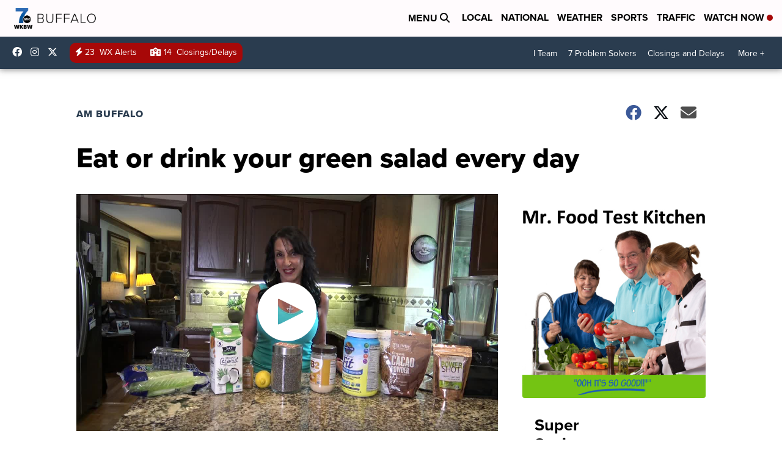

--- FILE ---
content_type: application/javascript; charset=utf-8
request_url: https://fundingchoicesmessages.google.com/f/AGSKWxUBK8BMAO4FJmzCvyZf98_K5k_10kX2bebm_MFB5qiPH1OedrYtqVKhGtvOJOljRCc1v-B2ERYMPfInGCV9_GbbkB5OcnbDaWxpkvFka9q0Vs5BEovdMD17s86irrbKLSFaGVJB_4n6r-3SiBTG0_XR1oBiG4-qTRYpfpKygLiTUzZynQxlzxdaSggg/_-printhousead-/banner/virtuagirl.728x90//right_ads./ads.bundle.
body_size: -1289
content:
window['e652879e-fcf6-4358-a6d4-30bb8bb2c3f2'] = true;

--- FILE ---
content_type: application/javascript; charset=utf-8
request_url: https://fundingchoicesmessages.google.com/f/AGSKWxWtHqddBdEeDm0SRt8S5lPr8_jFLQF80XTTz5odXkucGCeJrBTaCDJAcABVH_Q0V1d2InknStVl_muqOCvjCcBuWbu46MTV8MuvO8ToerLgAmYKMwpSHFHvMsHb_7VQufqED_1XUQ==?fccs=W251bGwsbnVsbCxudWxsLG51bGwsbnVsbCxudWxsLFsxNzY5MjAzNTI3LDc5MDAwMDAwXSxudWxsLG51bGwsbnVsbCxbbnVsbCxbN11dLCJodHRwczovL3d3dy53a2J3LmNvbS9hbS1idWZmYWxvL2VhdC1vci1kcmluay15b3VyLWdyZWVuLXNhbGFkLWV2ZXJ5LWRheSIsbnVsbCxbWzgsIms2MVBCam1rNk8wIl0sWzksImVuLVVTIl0sWzE5LCIyIl0sWzE3LCJbMF0iXSxbMjQsIiJdLFsyOSwiZmFsc2UiXV1d
body_size: -216
content:
if (typeof __googlefc.fcKernelManager.run === 'function') {"use strict";this.default_ContributorServingResponseClientJs=this.default_ContributorServingResponseClientJs||{};(function(_){var window=this;
try{
var QH=function(a){this.A=_.t(a)};_.u(QH,_.J);var RH=_.ed(QH);var SH=function(a,b,c){this.B=a;this.params=b;this.j=c;this.l=_.F(this.params,4);this.o=new _.dh(this.B.document,_.O(this.params,3),new _.Qg(_.Qk(this.j)))};SH.prototype.run=function(){if(_.P(this.params,10)){var a=this.o;var b=_.eh(a);b=_.Od(b,4);_.ih(a,b)}a=_.Rk(this.j)?_.be(_.Rk(this.j)):new _.de;_.ee(a,9);_.F(a,4)!==1&&_.G(a,4,this.l===2||this.l===3?1:2);_.Fg(this.params,5)&&(b=_.O(this.params,5),_.hg(a,6,b));return a};var TH=function(){};TH.prototype.run=function(a,b){var c,d;return _.v(function(e){c=RH(b);d=(new SH(a,c,_.A(c,_.Pk,2))).run();return e.return({ia:_.L(d)})})};_.Tk(8,new TH);
}catch(e){_._DumpException(e)}
}).call(this,this.default_ContributorServingResponseClientJs);
// Google Inc.

//# sourceURL=/_/mss/boq-content-ads-contributor/_/js/k=boq-content-ads-contributor.ContributorServingResponseClientJs.en_US.k61PBjmk6O0.es5.O/d=1/exm=kernel_loader,loader_js_executable/ed=1/rs=AJlcJMztj-kAdg6DB63MlSG3pP52LjSptg/m=web_iab_tcf_v2_signal_executable
__googlefc.fcKernelManager.run('\x5b\x5b\x5b8,\x22\x5bnull,\x5b\x5bnull,null,null,\\\x22https:\/\/fundingchoicesmessages.google.com\/f\/AGSKWxXdHPn_DjxPVX9BxuRPgHegqQIhlQw0aNoJlb1-1qLQ4DCjlDGWPGu6h5_YHvLymSfYuUdxkinGT7PsyqzASO3tZYOT4q0K2K9cYT42KSBCaTRK4pdIDNgRbHbAe77NTvp-9Htqnw\\\\u003d\\\\u003d\\\x22\x5d,null,null,\x5bnull,null,null,\\\x22https:\/\/fundingchoicesmessages.google.com\/el\/AGSKWxXUPw4es4w-V6SDUtB49iDEaC_qNN7P6aOmY1fzMUMKNgYHuYYt9YATHBR8gGXCysfL9T04RRI6S0icG2K9iyTg0hxd3C7JqM6VCyWTbEExs8xccXmZ0S5Vv0e4xX3aNWnBdKvhsA\\\\u003d\\\\u003d\\\x22\x5d,null,\x5bnull,\x5b7\x5d\x5d\x5d,\\\x22wkbw.com\\\x22,1,\\\x22en\\\x22,null,null,null,null,1\x5d\x22\x5d\x5d,\x5bnull,null,null,\x22https:\/\/fundingchoicesmessages.google.com\/f\/AGSKWxUICV4arlv_uCwZMiV5xDULMp5pgR_7pb5PckPcgOkHn5YaDtdff9H05B1AsDW9VrI0dylUPo1SOAWmKXO_pwla1df8N5uhLjqRlkpxa5tnLIrOrA9JcFestANLS9UBiSdDY4bG2w\\u003d\\u003d\x22\x5d\x5d');}